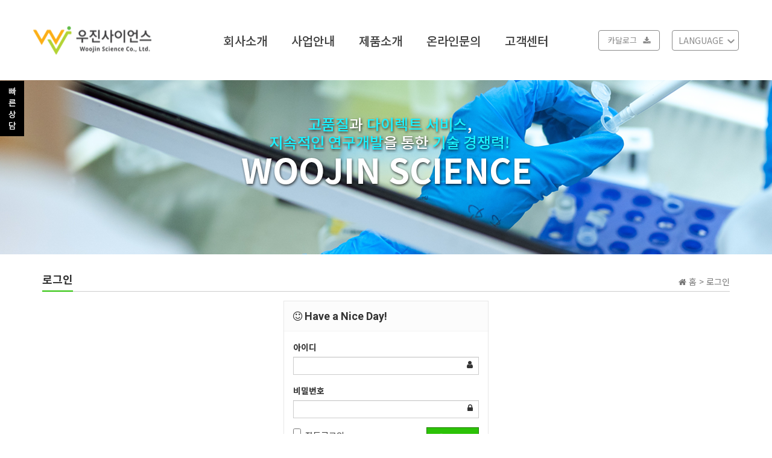

--- FILE ---
content_type: text/html; charset=utf-8
request_url: http://wjsc.co.kr/bbs/login.php?wr_id=4&page=1&url=http%3A%2F%2Fwjsc.co.kr%2Fbbs%2Fboard.php%3Fbo_table%3Db501%26amp%3Bwr_id%3D4%26amp%3Bpage%3D1
body_size: 10163
content:
<!doctype html>
<html lang="ko">
<head>
<meta charset="utf-8">
<meta http-equiv="imagetoolbar" content="no">
<meta http-equiv="X-UA-Compatible" content="IE=Edge">
<link rel="shortcut icon" href="wjsc.co.kr/favicon.ico" />
<link rel="apple-touch-startup-image" href="wjsc.co.kr/touch_startup.png" />
<link rel="apple-touch-icon" href="wjsc.co.kr/touch_icon.png" />
<meta name="naver-site-verification" content="4a0486fea997c25d58e8b627dbbbc83d7eeb9451" />
<meta name="title" content="로그인 > 우진사이언스" />
<meta name="publisher" content="우진사이언스" />
<meta name="author" content="우진사이언스" />
<meta name="robots" content="index,follow" />
<meta name="keywords" content="시약장, 유해가스정화장치, 흄후드, 스크러버, 폐수회수대, EBC랩보드, 우진사이언스" />
<meta name="description" content="옥천에 위치한 시약장, 유해가스정장치, 흄후드, 스크러버, 폐수회수대, EBC랩보드 생산업체 우진사이언스" />
<meta name="twitter:card" content="summary_large_image" />
<meta property="og:title" content="로그인 > 우진사이언스" />
<meta property="og:site_name" content="우진사이언스" />
<meta property="og:author" content="우진사이언스" />
<meta property="og:type" content="" />
<meta property="og:image" content="http://wjsc.co.kr/data/apms/background/kakaomain.png" />
<meta property="og:description" content="옥천에 위치한 시약장, 유해가스정장치, 흄후드, 스크러버, 폐수회수대, EBC랩보드 생산업체 우진사이언스" />
<meta property="og:url" content="http://wjsc.co.kr/bbs/login.php?wr_id=4&page=1&url=http%3A%2F%2Fwjsc.co.kr%2Fbbs%2Fboard.php%3Fbo_table%3Db501%26amp%3Bwr_id%3D4%26amp%3Bpage%3D1" />
<link rel="image_src" href="http://wjsc.co.kr/data/apms/background/kakaomain.png" />
<link rel="canonical" href="http://wjsc.co.kr/bbs/login.php?wr_id=4&page=1&url=http%3A%2F%2Fwjsc.co.kr%2Fbbs%2Fboard.php%3Fbo_table%3Db501%26amp%3Bwr_id%3D4%26amp%3Bpage%3D1" />
<title>로그인 > 우진사이언스</title>
<link rel="stylesheet" href="http://wjsc.co.kr/css/default.css?ver=180820">
<link rel="stylesheet" href="http://wjsc.co.kr/css/apms.css?ver=180820">

<link rel="stylesheet" href="http://wjsc.co.kr/thema/wjsc/assets/bs3/css/bootstrap.min.css" type="text/css" class="thema-mode">
<link rel="stylesheet" href="http://wjsc.co.kr/thema/wjsc/colorset/Basic/colorset.css" type="text/css" class="thema-colorset">
<link rel="stylesheet" href="http://wjsc.co.kr/skin/member/basic/style.css" >
<link rel="stylesheet" href="http://wjsc.co.kr/thema/wjsc/widget/basic-sidebar/widget.css?ver=180820">
<link rel="stylesheet" href="http://wjsc.co.kr/css/level/basic.css?ver=180820">
<!--[if lte IE 8]>
<script src="http://wjsc.co.kr/js/html5.js"></script>
<![endif]-->
<script>
// 자바스크립트에서 사용하는 전역변수 선언
var g5_url       = "http://wjsc.co.kr";
var g5_bbs_url   = "http://wjsc.co.kr/bbs";
var g5_is_member = "";
var g5_is_admin  = "";
var g5_is_mobile = "";
var g5_bo_table  = "";
var g5_sca       = "";
var g5_pim       = "";
var g5_editor    = "";
var g5_responsive    = "1";
var g5_cookie_domain = "";
var g5_purl = "http://wjsc.co.kr/bbs/login.php?wr_id=4&page=1&url=http%3A%2F%2Fwjsc.co.kr%2Fbbs%2Fboard.php%3Fbo_table%3Db501%26amp%3Bwr_id%3D4%26amp%3Bpage%3D1";
</script>
<script src="http://wjsc.co.kr/js/jquery-1.11.3.min.js"></script>
<script src="http://wjsc.co.kr/js/jquery-migrate-1.2.1.min.js"></script>
<script src="http://wjsc.co.kr/lang/korean/lang.js?ver=180820"></script>
<script src="http://wjsc.co.kr/js/common.js?ver=180820"></script>
<script src="http://wjsc.co.kr/js/wrest.js?ver=180820"></script>
<script src="http://wjsc.co.kr/js/placeholders.min.js"></script>
<script src="http://wjsc.co.kr/js/apms.js?ver=180820"></script>
<link rel="stylesheet" href="http://wjsc.co.kr/js/font-awesome/css/font-awesome.min.css">
<script src="http://wjsc.co.kr/plugin/apms/js/jquery.mobile.swipe.min.js?ver=180820"></script>
</head>
<body class="responsive is-pc">
	<h1 style="display:inline-block !important;position:absolute;top:0;left:0;margin:0 !important;padding:0 !important;font-size:0;line-height:0;border:0 !important;overflow:hidden !important">
	로그인 > 우진사이언스	</h1>
<style>
		.at-container {max-width:1200px;}
	.no-responsive .wrapper, .no-responsive .at-container-wide { min-width:1200px; }
	.no-responsive .boxed.wrapper, .no-responsive .at-container { width:1200px; }
	.at-menu .nav-height { height:44px; line-height:44px !important; }
	.pc-menu, .pc-menu .nav-full-back, .pc-menu .nav-full-height { height:44px; }
	.pc-menu .nav-top.nav-float .menu-a { padding:0px 25px; }
	.pc-menu .nav-top.nav-float .sub-1div::before { left: 25px; }
	.pc-menu .subm-w { width:170px; }
	@media all and (min-width:1200px) {
		.responsive .boxed.wrapper { max-width:1200px; }
	}
</style>

<!-- <meta http-equiv="Pragma" content="no-cache"> -->
<!-- 페이지 로드시마다 페이지를 캐싱하지 않는다.(HTTP 1.0) -->

<!-- <meta http-equiv="Cache-Control" content="no-cache"> -->
<!-- 페이지 로드시마다 페이지를 캐싱하지 않는다.(HTTP 1.1) -->

<meta name="viewport" content="width=device-width, initial-scale=1, maximum-scale=1, user-scalable=no">


<!-- 애니메이션 -->
<link rel="stylesheet" href="http://wjsc.co.kr/thema/wjsc/img/animate.css">
<script src="http://wjsc.co.kr/thema/wjsc/img/wow.min.js"></script>
<script type="text/javascript">
		window.onload = function () {
			  new WOW().init();
	 }			
</script>
<!-- 애니메이션 -->



<link rel="stylesheet" href="http://wjsc.co.kr/thema/wjsc/style.css">

<!-- woojin_header -->
<div class="woojin_header">
	<div class="container">
		<div class="row">
		<div class="header_box clear">

			<!-- woojin_logo -->
			<div class="woojin_logo">
				<a href="http://wjsc.co.kr"><img src="http://wjsc.co.kr/thema/wjsc/img/logo.png"></a>
			</div>
			<div class="m_woojin_logo">
				<a href="http://wjsc.co.kr"><img src="http://wjsc.co.kr/thema/wjsc/img/logo.png"></a>
			</div>
			<!-- //woojin_logo -->
			


			<!-- mobile1 -->
			<div class="mobile1">
			<!-- mobile_btn -->
			<div class="mobile_btn"><span></span></div>
			<!-- mobile_btn -->


			<!-- mobile_menu -->
			<div class="m_menu_box">

				<div class="m_menu_1">
					<a href="#">회사소개</a>

					<div class="m_inner">
						<div class="">
							<a href="http://wjsc.co.kr/bbs/page.php?hid=p101">인사말</a>
						</div>
						<div class="">
							<a href="http://wjsc.co.kr/bbs/page.php?hid=p102">조직도</a>
						</div>
						<div class="">
							<a href="http://wjsc.co.kr/bbs/board.php?bo_table=b103">인증서</a>
						</div>
						<div class="">
							<a href="http://wjsc.co.kr/bbs/page.php?hid=p104">오시는길</a>
						</div>
					</div>
				</div>

				<div class="m_menu_1">
					<a href="#">사업안내</a>

					<div class="m_inner">
						<div class="">
							<a href="http://wjsc.co.kr/bbs/page.php?hid=p201">사업개요</a>
						</div>
						<div class="">
							<a href="http://wjsc.co.kr/bbs/board.php?bo_table=b202">납품현황</a>
						</div>
					</div>
				</div>

				<div class="m_menu_1">
					<a href="#">제품소개</a>

					<div class="m_inner">
						<div class="">
							<a href="http://wjsc.co.kr/bbs/board.php?bo_table=b301&sca=시약장">시약장</a>
						</div>
<!-- 						<div class=""> -->
<!-- 							<a href="http://wjsc.co.kr/bbs/page.php?hid=p307">시약보관대</a> -->
<!-- 						</div> -->
						<div class="">
							<a href="http://wjsc.co.kr/bbs/board.php?bo_table=b301&sca=유해가스정화장치">유해가스정화장치</a>
						</div>
						<div class="">
							<a href="http://wjsc.co.kr/bbs/board.php?bo_table=b301&sca=흄후드">흄후드</a>
						</div>
						<div class="">
							<a href="http://wjsc.co.kr/bbs/board.php?bo_table=b301&sca=스크러버">스크러버</a>
						</div>
						<div class="">
							<a href="http://wjsc.co.kr/bbs/board.php?bo_table=b301&sca=인화성폐기물통 · 폐수회수대">인화성폐기물통 · 폐수회수대</a>
						</div>
						<div class="">
							<a href="http://wjsc.co.kr/bbs/board.php?bo_table=b301&sca=EBC랩보드">EBC랩보드</a>
						</div>
						<div class="">
							<a href="http://wjsc.co.kr/bbs/board.php?bo_table=b301&sca=실험대">실험대</a>
						</div>
						<div class="">
							<a href="http://wjsc.co.kr/bbs/board.php?bo_table=b301&sca=기타">기타</a>
						</div>
					</div>
				</div>

				<div class="m_menu_1">
					<a href="#">온라인문의</a>

					<div class="m_inner">
						<div class="">
							<a href="http://wjsc.co.kr/bbs/board.php?bo_table=b401">온라인문의</a>
						</div>
					</div>
				</div>

				<div class="m_menu_1">
					<a href="#">고객센터</a>

					<div class="m_inner">
						<div class="">
							<a href="http://wjsc.co.kr/bbs/board.php?bo_table=b501">공지사항</a>
						</div>
						<div class="">
							<a href="http://wjsc.co.kr/bbs/board.php?bo_table=b502">질문과답변</a>
						</div>
						<div class="">
							<a href="http://wjsc.co.kr/bbs/board.php?bo_table=b503">FAQ</a>
						</div>
					</div>
				</div>
				

				
				<!-- m_woojin_down -->
				<div class="m_woojin_down">
					<a href="http://wjsc.co.kr/thema/wjsc/img/ct.pdf" target="_blank">카달로그<i class="fa fa-download" aria-hidden="true"></i></a>
				</div>
				<!-- //m_woojin_down -->

				<!-- m_woojin_lang -->
				<div class="m_woojin_lang clear">
					<select onchange="window.open(value,'_self');" class="m_woojin_lang_select">
						<option value="">LANGUAGE</option>
						<option value="http://wjsc.co.kr">KOR</option>
						<option value="http://wjsc.co.kr/e_index.php">ENG</option>
					</select>
					<!--<div class="m_lang1 m_lang1-1"><a href="#">KOR</a></div>
					<div class="m_lang1"><a href="#">ENG</a></div>-->
				</div>
				<!-- //m_woojin_lang -->



			</div>	
			<!-- mobile_menu -->
			
			</div>
			<!-- //mobile1 -->


			<!-- woojin_menu -->
			<div class="woojin_menu">

				<!-- mobile_btn -->
				<div class="mobile_btn"><span><span></div>
				<!-- mobile_btn -->

				<div class="menu_box">

					<div class="menu_1">
						<a href="http://wjsc.co.kr/bbs/page.php?hid=p101" class="">회사소개</a>

						<div class="inner">
							<div class="">
								<a href="http://wjsc.co.kr/bbs/page.php?hid=p101">인사말</a>
							</div>
							<div class="">
								<a href="http://wjsc.co.kr/bbs/page.php?hid=p102">조직도</a>
							</div>
							<div class="">
								<a href="http://wjsc.co.kr/bbs/board.php?bo_table=b103">인증서</a>
							</div>
							<div class="">
								<a href="http://wjsc.co.kr/bbs/page.php?hid=p104">오시는길</a>
							</div>
						</div>
					</div>

					<div class="menu_1">
						<a href="http://wjsc.co.kr/bbs/page.php?hid=p201" class="">사업안내</a>

						<div class="inner">
							<div class="">
								<a href="http://wjsc.co.kr/bbs/page.php?hid=p201">사업개요</a>
							</div>
							<div class="">
								<a href="http://wjsc.co.kr/bbs/board.php?bo_table=b202">납품현황</a>
							</div>
						</div>
					</div>

					<div class="menu_1">
						<a href="http://wjsc.co.kr/bbs/board.php?bo_table=b301" class="">제품소개</a>

						<div class="inner">
							<div class="">
								<a href="http://wjsc.co.kr/bbs/board.php?bo_table=b301&sca=시약장">시약장</a>
							</div>
<!-- 							<div class=""> -->
<!-- 								<a href="http://wjsc.co.kr/bbs/page.php?hid=p307">시약보관대</a> -->
<!-- 							</div> -->
							<div class="">
								<a href="http://wjsc.co.kr/bbs/board.php?bo_table=b301&sca=유해가스정화장치">유해가스정화장치</a>
							</div>
							<div class="">
								<a href="http://wjsc.co.kr/bbs/board.php?bo_table=b301&sca=흄후드">흄후드</a>
							</div>
							<div class="">
								<a href="http://wjsc.co.kr/bbs/board.php?bo_table=b301&sca=스크러버">스크러버</a>
							</div>
							<div class="">
								<!-- 예전페이지 - p305 -->
								<a href="http://wjsc.co.kr/bbs/board.php?bo_table=b301&sca=인화성폐기물통 · 폐수회수대">인화성폐기물통 · 폐수회수대</a>
							</div>
							<div class="">
								<a href="http://wjsc.co.kr/bbs/board.php?bo_table=b301&sca=EBC랩보드">EBC랩보드</a>
							</div>
							<div class="">
								<a href="http://wjsc.co.kr/bbs/board.php?bo_table=b301&sca=실험대">실험대</a>
							</div>
							<div class="">
								<a href="http://wjsc.co.kr/bbs/board.php?bo_table=b301&sca=기타">기타</a>
							</div>
						</div>
					</div>

					<div class="menu_1">
						<a href="http://wjsc.co.kr/bbs/board.php?bo_table=b401" class="">온라인문의</a>

						<div class="inner">
							<div class="">
								<a href="http://wjsc.co.kr/bbs/board.php?bo_table=b401">온라인문의</a>
							</div>
						</div>
					</div>

					<div class="menu_1">
						<a href="http://wjsc.co.kr/bbs/board.php?bo_table=b501" class="">고객센터</a>

						<div class="inner">
							<div class="">
								<a href="http://wjsc.co.kr/bbs/board.php?bo_table=b501">공지사항</a>
							</div>
							<div class="">
								<a href="http://wjsc.co.kr/bbs/board.php?bo_table=b502">질문과답변</a>
							</div>
							<div class="">
								<a href="http://wjsc.co.kr/bbs/board.php?bo_table=b503">FAQ</a>
							</div>
						</div>
					</div>

				</div>	
			</div>
			<!-- //woojin_menu -->

			<div class="woojin_right clear">
			<!-- woojin_down -->
			<div class="woojin_down">
				<a href="http://wjsc.co.kr/thema/wjsc/img/ct.pdf" target="_blank">카달로그<i class="fa fa-download" aria-hidden="true"></i></a>
			</div>
			<!-- //woojin_down -->

			<!-- woojin_lang -->
			<div class="woojin_lang">
				<select onchange="window.open(value,'_self');" class="woojin_lang_select">
					<option value="">LANGUAGE</option>
					<option value="http://wjsc.co.kr">KOR</option>
					<option value="http://wjsc.co.kr/e_index.php">ENG</option>
				</select>
			</div>
			<!-- //woojin_lang -->
			</div>

		</div>
		</div>
	</div>
</div>
<!-- //woojin_header -->



	
	<!--
	<div class="ikst_pc_sub_img">
		<div class="visible-lg visible-md"><style>

	#ugrmvtpnzhlfsoexykjqwi .item { background-size:cover; background-position:center center; background-repeat:no-repeat; }
	#ugrmvtpnzhlfsoexykjqwi .img-wrap { padding-bottom:400px; }
	#ugrmvtpnzhlfsoexykjqwi .tab-indicators { position:absolute; left:0; bottom:0; width:100%; }
	#ugrmvtpnzhlfsoexykjqwi .nav a { background: rgba(255,255,255, 0.9); color:#000; border-radius: 0px; margin:0px; }
	#ugrmvtpnzhlfsoexykjqwi .nav a:hover, #ugrmvtpnzhlfsoexykjqwi .nav a:focus,
	#ugrmvtpnzhlfsoexykjqwi .nav .active a { background: rgba(0,0,0, 0.6); color:#fff; }
					@media (max-width:1199px) { 
			.responsive #ugrmvtpnzhlfsoexykjqwi .img-wrap { padding-bottom:400px !important; } 
		}
						@media (max-width:991px) { 
			.responsive #ugrmvtpnzhlfsoexykjqwi .img-wrap { padding-bottom:300px !important; } 
		}
						@media (max-width:767px) { 
			.responsive #ugrmvtpnzhlfsoexykjqwi .img-wrap { padding-bottom:200px !important; } 
		}
						@media (max-width:480px) { 
			.responsive #ugrmvtpnzhlfsoexykjqwi .img-wrap { padding-bottom:200px !important; } 
		}
			</style>
<div id="ugrmvtpnzhlfsoexykjqwi" class="swipe-carousel carousel div-carousel slide" data-ride="carousel" data-interval="false">
	<div class="carousel-inner bg-black">
					<div class="item active" style="background-image: url('http://wjsc.co.kr/data/apms/background/sub.png');">
				<a href="javascript:;">
					<div class="img-wrap">
						<div class="img-item">
																			</div>
				</a>
			</div>
			</div>

	
	<!-- Indicators -->
	</div>
</div>
	</div>
	-->

	














<!-- Modal -->
<div class="modal fade" id="myModal2" tabindex="-1" role="dialog" aria-labelledby="myModal1Label" aria-hidden="true">
  <div class="modal-dialog">
    <div class="modal-content">
      <div class="modal-header">
        <button type="button" class="close" data-dismiss="modal" aria-label="Close"><span aria-hidden="true">&times;</span></button>
        <h4 class="modal-title" id="myModal1Label">개인정보 수집 및 이용동의</h4>
      </div>
      <div class="modal-body text-left">

<br>개인정보 수집 및 이용동의
<br>
<br>귀사가 취득한 개인정보는 『개인정보보호법』 및 『정보통신망이용촉진 및 정보보호에 관한 법률』 에 따라 개인정보의 수집/이용 및 타인에게 제공할 경우에는 본인의 사전 동의를 얻어야 하는 정보입니다. 이에 본인은 귀사가 본인의 개인정보를 아래와 같이 수집/이용하는 것에 대해 동의합니다.
<br>
<br>1. 개인 정보의 수집 이용 목적
<br>- 방문자 정보
<br>
<br>2. 수집하는 개인 정보의 항목 및 수집 밥법
<br>- 수집하는 개인정보의 항목: 이름, 연락처, 상담내용
<br>	
      </div>
      <div class="modal-footer">
        <button type="button" class="btn btn-default" data-dismiss="modal">닫기</button>
      </div>
    </div>
  </div>
</div>


<!-- 열기/닫기 -->
<div class="wojin_nav1">
	<div class="nav_contents1">
		 <style type="text/css">

.ikst_bt_from_frame {padding: 0 0 10px 0; /*background-color: #a57b51;*/ transition: all .3s; color:#fff;}




.ikst_bt_from_frame .pdb { margin-bottom:16px; padding:0; }
.ikst_bt_from_frame .pdb label { width:100%;}
.ikst_bt_from_frame .pdb_t {padding:0; font-size:15px; font-family: 'Nanum Gothic', sans-serif; margin-bottom: 4px; text-shadow: 2px 2px 3px rgba(0,0,0,1); }
.ikst_bt_from_frame .pdb input[type=text] { height: 30px; background: #959595;  }

.ikst_bt_from_frame .pdb input::-webkit-input-placeholder { color:#fff; }
.ikst_bt_from_frame .pdb input:-ms-input-placeholder { color:#fff; }
.ikst_bt_from_frame .pdb input::placeholder { color:#fff; }

.ikst_bt_from_frame .set.on input[type=text] { background:#fff;  }
.ikst_bt_from_frame .pdb .sp-label { font-size: 15px; font-family: 'Nanum Gothic', sans-serif; margin-right: 8px; text-shadow: 2px 2px 3px rgba(0,0,0,1); }
#ibtn_submit { height: 30px; display: block; background: #959595; color: #fff; font-size: 15px; font-family: 'Nanum Gothic', sans-serif; width:100%; }
@media screen and (max-width: 991px) { 
	#ibtn_submit { width:40%; margin:0 auto; }

}
@media screen and (max-width: 768px) { 
	#ibtn_submit { width:60%; }

}



.ikst_bt_from_frame .pdb2 {padding-bottom:10px; padding-top:22px; margin-right:10px; font-size:16px;}

.ikst_bt_from_frame input[type=text] {
    display: block;
    position: relative;
    width: 95%;
    height: 50px;
    padding-left: 15px;
    /*border-radius: 3px;*/
    font-size: 16px;
    color: #333;
    /*line-height: 50px;*/
    background-color: rgba(255,255,255,.9);
    transition: all .3s;
	border: 1px solid #DDD;
    padding: 0 3px;
}


.ikst_bt_from_frame input[type=radio], input[type=checkbox] {
    margin:0;
    margin-top: 1px \9;
    line-height: normal;
    font-size: 16px;
}

/*.ikst_bt_from_frame label { font-weight:normal; padding:0 20px; font-size: 16px;}*/

.ikst_bt_from_frame input[type=number] {
    display: block;
    position: relative;
    width: 95%;
    height: 50px;
    padding-left: 15px;
    border-radius: 3px;
    font-size: 16px;
    color: #333;
    line-height: 50px;
    background-color: rgba(255,255,255,.9);
    transition: all .3s;
	border: 1px solid #DDD;
    padding: 0 3px;
}

/*.ikst_bt_from_frame #ibtn_submit {width: 95% !important;}*/
/*.ikst_bt_from_frame .fotm_btn {
    width: 95% !important;
    height: 34px;
    border: none!important;
    border-radius: 3px;
    font-size: 16px;
    font-weight: bold;
    background: #5f3811;
    color: #fff;
    cursor: pointer;
}*/
.ikst_bt_from_frame .fotm_btn:hover {background: #ff0000; color: #fff;}

.ikst_bt_from_frame input[type=checkbox] {margin:0px 0 0;}

.ikst_bt_from_frame span {color:#fff;}
.ikst_bt_from_frame span a {color:#fff;}

.ikst_bt_from_frame .wr_9 span {padding:15px 0; font-size:16px;}
.ikst_bt_from_frame .wr_9 span a {padding:10px 0; font-size:14px;}

.ikst_bt_from_frame .bt_title {font-size:30px; color:#efefef; line-height:22px; font-weight:bold;}
.ikst_bt_from_frame span {font-size:20px; font-weight:normal;}


.ikst_bt_from_frame textarea {
    width: 95%;
    height: 114px;
    padding-left: 15px;
    border-radius: 3px;
    font-size: 16px;
    color: #333;
    line-height: 50px;
    background-color: rgba(255,255,255,.9);
    transition: all .3s;
	border: 1px solid #DDD;
    padding: 0 3px;
}

.ikst_bt_from_frame .bt_tel {font-size:26px; font-weight:bold; color:#fff;}
.ikst_bt_from_frame .bt_tel a {color:#fff;}




.ikst_bt_from_frame select {
    display: block;
    position: relative;
    width: 85%;
    height: 50px;
    padding-left: 15px;
    border-radius: 3px;
    font-size: 16px;
    color: #333;
    line-height: 50px;
    background-color: rgba(255,255,255,.9);
    transition: all .3s;
	border: 1px solid #DDD;
    padding: 0 3px;
}


.wojin_nav_title { font-size:20px; }
.wojin_nav_tell { font-size:25px; }
.nav_tell { margin-bottom:10px; color:#EFD422;}
.nav_fax {font-size:20px; margin-bottom:10px; color:#EFD422;}
.nav_mail { font-size:16px; }

.wojin_nav_form input[type=text] { height:auto; padding:3px 8px; border-radius:5px !important; }
.nav_form1 { margin-bottom:15px; }

@media only screen and (max-width:768px) {

}
 </style>



<!-- Modal -->
<div class="modal fade" id="myModal2" tabindex="-1" role="dialog" aria-labelledby="myModal1Label" aria-hidden="true">
  <div class="modal-dialog">
    <div class="modal-content">
      <div class="modal-header">
        <button type="button" class="close" data-dismiss="modal" aria-label="Close"><span aria-hidden="true">&times;</span></button>
        <h4 class="modal-title" id="myModal1Label">개인정보 수집 및 이용동의</h4>
      </div>
      <div class="modal-body text-left">

<br>개인정보 수집 및 이용동의
<br>
<br>귀사가 취득한 개인정보는 『개인정보보호법』 및 『정보통신망이용촉진 및 정보보호에 관한 법률』 에 따라 개인정보의 수집/이용 및 타인에게 제공할 경우에는 본인의 사전 동의를 얻어야 하는 정보입니다. 이에 본인은 귀사가 본인의 개인정보를 아래와 같이 수집/이용하는 것에 대해 동의합니다.
<br>
<br>1. 개인 정보의 수집 이용 목적
<br>- 방문자 정보
<br>
<br>2. 수집하는 개인 정보의 항목 및 수집 밥법
<br>- 수집하는 개인정보의 항목: 이름, 연락처, 상담내용
<br>	
      </div>
      <div class="modal-footer">
        <button type="button" class="btn btn-default" data-dismiss="modal">닫기</button>
      </div>
    </div>
  </div>
</div>


<form name="fwrite" method="post" onSubmit="return submitChk(this)"> 
<input type=hidden name=sca value="">


<div class="ikst_bt_from_frame">

		<!--<div class="row">
			<div class="col-xs-12 text-center">
				<div class="bt_title">
				방문자 출입일지 <div class="h10 visible-xs"></div><span>정확하게 입력해 주셔야<div class="visible-xs-block"></div> 코로나 확산을 방지합니다.</span>
				</div>
			</div>
		</div>-->
		<div class="wojin_nav_title">
			<div class="row">
				<div class="col-md-12">
					빠른 상담
				</div>
			</div>
		</div>

		<div class="h20"></div>

		<div class="wojin_nav_tell">
			<div class="row">
				<div class="col-md-12"><div class="nav_tell">043-732-0801</div></div>
				<div class="col-md-12"><div class="nav_fax">FAX : 043-732-0803</div></div>
				<div class="col-md-12"><div class="nav_mail">woojin_science@naver.com</div></div>
			</div>
		</div>

		<div class="h30"></div>

		<div class="wojin_nav_form">
			<div class="row">
				<div class="col-md-12"><div class="nav_form1"><input type="hidden" name="wr_subject" id="wr_subject" class="form-control input-sm" size="10" maxlength="20" value="온라인문의"></div></div>
				<div class="col-md-12"><div class="nav_form1"><input type="text" name="wr_name" id="wr_name" required class="form-control input-sm" size="10" maxlength="20" placeholder="이름"></div></div>
				<div class="col-md-12"><div class="nav_form1"><input type="text" name="wr_1" id="wr_1" required class="form-control input-sm" size="10" maxlength="20" placeholder="연락처"></div></div>
				<div class="col-md-12"><div class="nav_form1 nav_form1_3"><input type="text" name="wr_content" id="wr_content" required class="form-control input-sm" size="10" maxlength="20" placeholder="상담내용"></div></div>
			</div>
		</div>
		



			<!--<div class="col-xs-12 pdb set">
				<label><div class="pdb_t">회사/담담자명</div><input type="text" maxlength="20" name="wr_subject" class="" placeholder="회사/담담자명" required></label>
			</div>


			<div class="col-xs-12 pdb set">
				<label><div class="pdb_t">연락처</div><input type="text" maxlength="20" name="wr_1" class="" placeholder="연락처" required></label>
			</div>

			<div class="col-xs-12 pdb">
				<div class="pdb">
					<div class="pdb_t">구분</div>
					<label class="control-label sp-label"><input type="radio" name="ca_name" value="홍보영상" required checked> 홍보영상</label>
					<label class="control-label sp-label"><input type="radio" name="ca_name" value="광고마케팅" required> 광고마케팅</label>
					<label class="control-label sp-label"><input type="radio" name="ca_name" value="기획디자인홍보" required> 기획디자인홍보</label>
					<label class="control-label sp-label"><input type="radio" name="ca_name" value="기타" required> 기타</label>
				</div>
			</div>-->





			<!--
			<div class="col-xs-5 pdb">
				<div class="pdb"><input type="text" maxlength="20" name=wr_name class="" placeholder="이름" required></div>
			</div>
			<div class="col-xs-2 pdb">
				<div class="pdb2 text-left">외</div>
			</div>
			<div class="col-xs-5 pdb">
				<div class="pdb">
					<select name='wr_4' class="form-control input-sm">
					  <option value="">몇명</option>
					  <option value="0명" >0명</option>
					  <option value="1명" >1명</option>
					  <option value="2명" >2명</option>
					  <option value="3명" >3명</option>
					  <option value="4명" >4명</option>
					  <option value="5명" >5명</option>
					  <option value="6명" >6명</option>
					  <option value="7명" >7명</option>
					  <option value="8명" >8명</option>
					  <option value="9명" >9명</option>
					</select>
				</div>
			</div>
			-->

			<!--
			<div class="col-xs-12 pdb">
				<div class="pdb"><input type="number" pattern="\d*" maxlength="20" name=wr_1 class=""  placeholder="연락처 (-) 하이픈 없이" required></div>
			</div>

			<div class="col-xs-12 pdb">
				<div class="pdb"><input type="text" maxlength="20" name="wr_2" class="" placeholder="거주지 (예) 서구 둔산동" required></div>
			</div>

			<div class="col-xs-12 pdb">
				<div class="pdb"><input type="text" maxlength="20" name="wr_5" class="" placeholder="체온체크 (예) 36.5"></div>
			</div>

			<div class="col-xs-12 pdb">
				<div class="pdb"><input type="text" maxlength="20" name="wr_6" class="" placeholder="생년월일 (예) 20020603"></div>
			</div>
			-->




			<!--<div class="col-xs-12 pdb text-center">
				<span>방문 시간은 작성하시면 저장됩니다.</span>
			</div>-->



			<div class="col-xs-12 pdb">
				<div class="wr_9">
					<span><label for="wr_91"><input type="checkbox" name="wr_9" id="wr_91" required value="1">  개인정보수집동의 &nbsp;  <a data-toggle="modal" data-target="#myModal2">[전문보기]</a></label></span> 
				</div>
			</div>

			<div class="col-xs-12 pdb">
				<div class=""><input type="submit" id="ibtn_submit" value="보내기" class="fotm_btn text-center"></div>
			</div>



</div>


  
<input type="hidden" name="secret" value="secret">  
  
</form>

  
  
<script language="javascript">
  function submitChk(f)
  {
	  f.action = "http://wjsc.co.kr/mail_form_ok.php";
	  return true;
  }
</script>	</div>
	
	<div class="toggle1">
		<span class="txt1">닫<br>기</span>
		<span class="txt2">빠<br>른<br>상<br>담</span>
	</div>
</div>
<!-- //열기/닫기 -->





	<!--- 서브 페이지 부분 코딩 -->

	
	<div class="ikst_pc_sub_img">
		<div class=""><style>

	#fnulvjwmqgepdirsythkox .item { background-size:cover; background-position:center center; background-repeat:no-repeat; }
	#fnulvjwmqgepdirsythkox .img-wrap { padding-bottom:400px; }
	#fnulvjwmqgepdirsythkox .tab-indicators { position:absolute; left:0; bottom:0; width:100%; }
	#fnulvjwmqgepdirsythkox .nav a { background: rgba(255,255,255, 0.9); color:#000; border-radius: 0px; margin:0px; }
	#fnulvjwmqgepdirsythkox .nav a:hover, #fnulvjwmqgepdirsythkox .nav a:focus,
	#fnulvjwmqgepdirsythkox .nav .active a { background: rgba(0,0,0, 0.6); color:#fff; }
					@media (max-width:1199px) { 
			.responsive #fnulvjwmqgepdirsythkox .img-wrap { padding-bottom:400px !important; } 
		}
						@media (max-width:991px) { 
			.responsive #fnulvjwmqgepdirsythkox .img-wrap { padding-bottom:300px !important; } 
		}
						@media (max-width:767px) { 
			.responsive #fnulvjwmqgepdirsythkox .img-wrap { padding-bottom:200px !important; } 
		}
						@media (max-width:480px) { 
			.responsive #fnulvjwmqgepdirsythkox .img-wrap { padding-bottom:200px !important; } 
		}
			</style>
<div id="fnulvjwmqgepdirsythkox" class="swipe-carousel carousel div-carousel slide" data-ride="carousel" data-interval="false">
	<div class="carousel-inner bg-black">
					<div class="item active" style="background-image: url('http://wjsc.co.kr/data/apms/background/sub.png');">
				<a href="javascript:;">
					<div class="img-wrap">
						<div class="img-item">
																			</div>
				</a>
			</div>
			</div>

	
	<!-- Indicators -->
	</div>
</div>
	</div>

	<div class="ikst_sub_frame">
		<div class="container">	<!--container-->

	














































	<style>
.amina-header { line-height:22px; margin-bottom:15px; }
.amina-header .header-breadcrumb { margin-top:4px; }
@media all and (max-width:460px) {
	.responsive .amina-header .header-breadcrumb { display:none; }
}
</style>



<div class="amina-header">
	<span class="header-breadcrumb pull-right text-muted">
		<i class="fa fa-home"></i> 홈
				 > 로그인			</span>
	<div class="div-title-underbar font-18">
		<span class="div-title-underbar-bold border-color">
			<b>로그인</b>
		</span>
	</div>
</div>



<div style="max-width:340px; margin:0 auto;">
	<div class="form-box">
		<div class="form-header">
			<h2><b><i class="fa fa-smile-o"></i> Have a Nice Day!</b></h2>
		</div>
		<div class="form-body">
			<form class="form" role="form" name="flogin" action="http://wjsc.co.kr/bbs/login_check.php" onsubmit="return flogin_submit(this);" method="post">
			<input type="hidden" name="url" value='http%3A%2F%2Fwjsc.co.kr%2Fbbs%2Fboard.php%3Fbo_table%3Db501%26amp%3Bwr_id%3D4%26amp%3Bpage%3D1'>
				<div class="form-group has-feedback">
					<label for="login_id"><b>아이디</b><strong class="sound_only"> 필수</strong></label>
					<input type="text" name="mb_id" id="login_id" required class="form-control input-sm" size="20" maxLength="20">
					<span class="fa fa-user form-control-feedback"></span>
				</div>
				<div class="form-group has-feedback">
					<label for="login_pw"><b>비밀번호</b><strong class="sound_only"> 필수</strong></label>
					<input type="password" name="mb_password" id="login_pw" required class="form-control input-sm" size="20" maxLength="20">
					<span class="fa fa-lock form-control-feedback"></span>
				</div>
				<div class="row">
					<div class="col-xs-6">
						<label class="checkbox-inline remember-me">
							<input type="checkbox" name="auto_login" id="login_auto_login"> 자동로그인
						</label>
					</div>
					<div class="col-xs-6">
						<button type="submit" class="btn btn-color pull-right"><i class="fa fa-sign-in fa-lg"></i> 로그인</button>
					</div>
				</div>
			</form>
					</div>
		<div class="form-footer">
			<p class="text-center">
				<a href="./register.php"><i class="fa fa-sign-in"></i> 회원가입</a>
				<a href="http://wjsc.co.kr/bbs/password_lost.php" target="_blank" id="login_password_lost"><i class="fa fa-search"></i> 정보찾기</a>
			</p>
		</div>
	</div>


	<!-- 주문하기, 신청하기 -->
	
	<div class="text-center" style="margin:30px 0px;">
		<a href="http://wjsc.co.kr/" class="btn btn-black btn-sm" role="button">메인으로</a>
	</div>
</div>

<script>
$(function(){
    $("#login_auto_login").click(function(){
        if (this.checked) {
            this.checked = confirm("자동로그인을 사용하시면 다음부터 회원아이디와 비밀번호를 입력하실 필요가 없습니다.\n\n공공장소에서는 개인정보가 유출될 수 있으니 사용을 자제하여 주십시오.\n\n자동로그인을 사용하시겠습니까?");
        }
    });
});

function flogin_submit(f) {
    return true;
}
</script>
<!-- } 로그인 끝 -->



	<!--- 서브 페이지 부분 코딩 -->

	
		</div>	<!--container-->
	</div>

	


<div class="footer1">
	<div class="footer1_text">
	<a href="http://wjsc.co.kr/bbs/page.php?hid=privacy">개인정보취급방침</a>&nbsp&nbsp|&nbsp&nbsp
	<a href="http://wjsc.co.kr/bbs/page.php?hid=disclaimer">법적고지</a>&nbsp&nbsp|&nbsp&nbsp
	<a href="http://wjsc.co.kr/bbs/page.php?hid=provision">이용약관</a>&nbsp&nbsp|&nbsp&nbsp
	<a href="http://wjsc.co.kr/bbs/page.php?hid=noemail">이메일무단수집거부</a></div>
</div>

<div class="footer2">
	<div class="container">
		<div class="h40"></div>

		<div class="row">

			<div class="col-md-4 text-center">
				<div class="footer2_img"><a href="http://wjsc.co.kr"><img src="http://wjsc.co.kr/thema/wjsc/img/footer_logo.png"></a></div>
				<div class="h30 hidden-lg hidden-md"></div>
			</div>
				
			<div class="col-md-8">
				<div class="footer2_text">
					상호: 우진사이언스&nbsp&nbsp|&nbsp&nbsp대표: 김영광&nbsp&nbsp|&nbsp&nbsp전화 : 043-732-0801&nbsp&nbsp|&nbsp&nbsp팩스 : 043-732-0803&nbsp&nbsp|&nbsp&nbsp이메일: woojin_science@naver.com<br>
					주소: 충청북도 옥천군 군북면 비야대정로 179, 1층&nbsp&nbsp|&nbsp&nbsp사업자등록번호: 238-24-00580<br>
					Copyright 2020 <a href="http://wjsc.co.kr/bbs/login.php">우진사이언스</a> all rights reserved.
									</div>
			</div>

		</div>

		<div class="h40"></div>
		
	</div>
</div>






<div class="at-go">
	<div id="go-btn" class="go-btn">
		<span class="go-top cursor"><i class="fa fa-chevron-up"></i></span>
		<span class="go-bottom cursor"><i class="fa fa-chevron-down"></i></span>
	</div>
</div>

<!--[if lt IE 9]>
<script type="text/javascript" src="http://wjsc.co.kr/thema/wjsc/assets/js/respond.js"></script>
<![endif]-->

<!-- JavaScript -->
<script>
var sub_show = "";
var sub_hide = "";
var menu_startAt = "0";
var menu_sub = "";
var menu_subAt = "0";
</script>
<script src="http://wjsc.co.kr/thema/wjsc/assets/bs3/js/bootstrap.min.js"></script>
<script src="http://wjsc.co.kr/thema/wjsc/assets/js/sly.min.js"></script>
<script src="http://wjsc.co.kr/thema/wjsc/assets/js/custom.js"></script>

<script>
var sidebar_url = "http://wjsc.co.kr/thema/wjsc/widget/basic-sidebar";
var sidebar_time = "30";
</script>
<script src="http://wjsc.co.kr/thema/wjsc/widget/basic-sidebar/sidebar.js"></script>

<!-- sidebar Box -->
<aside id="sidebar-box" class="ko">

	<!-- Head Line -->
	<div class="sidebar-head bg-navy"></div>

	<!-- sidebar Wing -->
	<div class="sidebar-wing">
		<!-- sidebar Wing Close -->
		<div class="sidebar-wing-close sidebar-close en" title="닫기">
			<i class="fa fa-times"></i>
		</div>
	</div>

	<!-- sidebar Content -->
	<div id="sidebar-content" class="sidebar-content">

		<div class="h30"></div>

		<!-- Common -->
		<div class="sidebar-common">

			<!-- Login -->
			<div class="btn-group btn-group-justified" role="group">
									<a href="#" onclick="sidebar_open('sidebar-user'); return false;" class="btn btn-navy btn-sm">로그인</a>
					<a href="http://wjsc.co.kr/bbs/register.php" class="btn btn-navy btn-sm">회원가입</a>
					<a href="http://wjsc.co.kr/bbs/password_lost.php" class="win_password_lost btn btn-navy btn-sm">정보찾기</a>
							</div>

			<div class="h15"></div>

		</div>

		<!-- Menu -->
		<div id="sidebar-menu" class="sidebar-item">
			
<!-- Categroy -->
<div class="div-title-underline-thin en">
	<b>MENU</b>
</div>

<div class="sidebar-icon-tbl">
	<div class="sidebar-icon-cell">
		<a href="http://wjsc.co.kr">
			<i class="fa fa-home circle light-circle normal"></i>
			<span>홈으로</span>
		</a>
	</div>
	<div class="sidebar-icon-cell">
		<a href="http://wjsc.co.kr/bbs/board.php?bo_table=event">
			<i class="fa fa-gift circle light-circle normal"></i>
			<span>이벤트</span>
		</a>
	</div>
	<div class="sidebar-icon-cell">
		<a href="http://wjsc.co.kr/bbs/board.php?bo_table=chulsuk">
			<i class="fa fa-calendar-check-o circle light-circle normal"></i>
			<span>출석부</span>
		</a>
	</div>
	<div class="sidebar-icon-cell">
		<a href="http://wjsc.co.kr/bbs/qalist.php">
			<i class="fa fa-commenting circle light-circle normal"></i>
			<span>1:1 문의</span>
		</a>
	</div>
</div>

<div class="sidebar-menu panel-group" id="sidebar_menu" role="tablist" aria-multiselectable="true">
	</div>

<div class="h20"></div>

<!-- Stats -->
<div class="div-title-underline-thin en">
	<b>STATS</b>
</div>

<ul style="padding:0px 15px; margin:0; list-style:none;">
	<li><a href="http://wjsc.co.kr/bbs/current_connect.php">
		<span class="pull-right">3 명</span>현재 접속자</a>
	</li>
	<li><span class="pull-right">161 명</span>오늘 방문자</li>
	<li><span class="pull-right">168 명</span>어제 방문자</li>
	<li><span class="pull-right">1,071 명</span>최대 방문자</li>
	<li><span class="pull-right">161,452 명</span>전체 방문자</li>
	<li><span class="pull-right">0 개</span>전체 게시물</li>
	<li><span class="pull-right">0 개</span>전체 댓글수</li>
	<li><span class="pull-right sidebar-tip" data-original-title="<nobr>오늘 0 명 / 어제 0 명</nobr>" data-toggle="tooltip" data-placement="top" data-html="true">4 명</span>전체 회원수
	</li>
</ul>
		</div>

		<!-- Search -->
		<div id="sidebar-search" class="sidebar-item">
			
<!-- Search -->
<div class="div-title-underline-thin en">
	<b>SEARCH</b>
</div>
<div class="sidebar-search">
	<form id="ctrlSearch" name="ctrlSearch" method="get" onsubmit="return sidebar_search(this);" role="form" class="form">
		<div class="row">
			<div class="col-xs-6">
				<select name="url" class="form-control input-sm">
					<option value="http://wjsc.co.kr/bbs/search.php">게시물</option>
											<option value="http://wjsc.co.kr/shop/search.php">상품</option>
						<option value="http://wjsc.co.kr/shop/itemuselist.php">후기</option>
						<option value="http://wjsc.co.kr/shop/itemqalist.php">문의</option>
										<option value="http://wjsc.co.kr/bbs/tag.php">태그</option>
				</select>
			</div>
			<div class="col-xs-6">
				<select name="sop" class="form-control input-sm">
					<option value="or">또는</option>
					<option value="and">그리고</option>
				</select>	
			</div>
		</div>
		<div class="input-group input-group-sm" style="margin-top:8px;">
			<input type="text" name="stx" class="form-control input-sm" value="" placeholder="검색어는 두글자 이상">
			<span class="input-group-btn">
				<button type="submit" class="btn btn-navy btn-sm"><i class="fa fa-search"></i></button>
			</span>
		</div>
	</form>				
</div>
		</div>

		<!-- User -->
		<div id="sidebar-user" class="sidebar-item">
			<div class="sidebar-login">
	
		<form id="sidebar_login_form" name="sidebar_login_form" method="post" action="http://wjsc.co.kr/bbs/login_check.php" autocomplete="off" role="form" class="form" onsubmit="return sidebar_login(this);">
		<input type="hidden" name="url" value="http%3A%2F%2Fwjsc.co.kr%2Fbbs%2Fboard.php%3Fbo_table%3Db501%26amp%3Bwr_id%3D4%26amp%3Bpage%3D1">
			<div class="form-group">	
				<div class="input-group">
					<span class="input-group-addon"><i class="fa fa-user gray"></i></span>
					<input type="text" name="mb_id" id="sidebar_mb_id" class="form-control input-sm" placeholder="아이디" tabindex="91">
				</div>
			</div>
			<div class="form-group">	
				<div class="input-group">
					<span class="input-group-addon"><i class="fa fa-lock gray"></i></span>
					<input type="password" name="mb_password" id="sidebar_mb_password" class="form-control input-sm" placeholder="비밀번호" tabindex="92">
				</div>
			</div>
			<div class="form-group">
				<button type="submit" class="btn btn-navy btn-block" tabindex="93">Login</button>    
			</div>	

			<label class="text-muted" style="letter-spacing:-1px;">
				<input type="checkbox" name="auto_login" value="1" id="sidebar_remember_me" class="remember-me" tabindex="94">
				자동로그인 및 로그인 상태 유지
			</label>
		</form>

		
		<div class="h10"></div>

		
		<!-- Member -->
		<div class="div-title-underline-thin en">
			<b>MEMBER</b>
		</div>
		<ul class="sidebar-list list-links">
			<li><a href="http://wjsc.co.kr/bbs/register.php">회원가입</a></li>
			<li><a href="http://wjsc.co.kr/bbs/password_lost.php" class="win_password_lost">아이디/비밀번호 찾기</a></li>
		</ul>
		
	</div>

<div class="h20"></div>

<!-- Service -->
<div class="div-title-underline-thin en">
	<b>SERVICE</b>
</div>

<ul class="sidebar-list list-links">
			<li><a href="http://wjsc.co.kr/shop/cart.php">장바구니</a></li>
		<li><a href="http://wjsc.co.kr/shop/personalpay.php">개인결제</a></li>
		<li><a href="http://wjsc.co.kr/shop/orderinquiry.php">주문 및 배송조회</a></li>
		<li><a href="http://wjsc.co.kr/bbs/faq.php">자주하시는 질문(FAQ)</a></li>
	<li><a href="http://wjsc.co.kr/bbs/qalist.php">1:1 문의</a></li>
	<li><a href="http://wjsc.co.kr/bbs/new.php">새글모음</a></li>
	<li><a href="http://wjsc.co.kr/bbs/current_connect.php">현재접속자</a></li>
</ul>
		</div>

		<!-- Response -->
		<div id="sidebar-response" class="sidebar-item">
			<div id="sidebar-response-list"></div>
		</div>

				<!-- Cart -->
		<div id="sidebar-cart" class="sidebar-item">
			<div id="sidebar-cart-list"></div>
		</div>
		
		<div class="h30"></div>
	</div>

</aside>

<div id="sidebar-box-mask" class="sidebar-close"></div>











<script>
		//sub_menu
        $(document).ready(function(){
            $('.inner').hide();
            //hover(function(){}
            $('.menu_1').hover(function(){
                $('.inner',this).stop().slideDown(); // 마우스가 올려져 있는 li의 자식 .inner만 보여줘라.
            }, function(){ //마우스가 아웃되었을 때
                $('.inner',this).stop().slideUp();
            });
        }); 
</script>  

<script>
		//mobile_btn
        $(document).ready(function(){
			$('.m_menu_box').addClass('on'); 
            $('.mobile_btn').click(function(){
                $('.m_menu_box').toggleClass('on'); 
				$('.mobile_btn > span').toggleClass('on');
            });
        }); 
</script>  

<script>
		//mobile_sub_menu
        $(document).ready(function(){
            $('.m_inner').hide();
            //hover(function(){}
            $('.m_menu_1').hover(function(){
                $('.m_inner',this).stop().slideDown(); // 마우스가 올려져 있는 li의 자식 .inner만 보여줘라.
            }, function(){ //마우스가 아웃되었을 때
                $('.m_inner',this).stop().slideUp();
            });
        }); 
</script>  


<script>
		//열기,닫기 네비
        $(document).ready(function(){            
            $('.toggle1').click(function(){
                $('.wojin_nav1').toggleClass('active');
				$('.nav_contents1').toggleClass('on');
                $(this).toggleClass('on');
            });
        });
</script>

<!-- 아미나빌더 1.8.38 / 그누보드 5.3.3.3(패치 G5.4.2.6) / 영카트 5.3.3.3.1(패치 YC5.4.2.6) -->
<!-- ie6,7에서 사이드뷰가 게시판 목록에서 아래 사이드뷰에 가려지는 현상 수정 -->
<!--[if lte IE 7]>
<script>
$(function() {
    var $sv_use = $(".sv_use");
    var count = $sv_use.length;

    $sv_use.each(function() {
        $(this).css("z-index", count);
        $(this).css("position", "relative");
        count = count - 1;
    });
});
</script>
<![endif]-->

</body>
</html>


--- FILE ---
content_type: text/css
request_url: http://wjsc.co.kr/thema/wjsc/style.css
body_size: 5964
content:
@charset "UTF-8";
@import url('https://fonts.googleapis.com/css2?family=Noto+Sans+KR:wght@400;500;700&display=swap');

* { margin:0; padding:0; }
body, html { font-family: 'Noto Sans KR', sans-serif; box-sizing:border-box; }

.clear:after { 
    content:""; 
    display:block; 
    clear:both;
}




/* �ش� */
.woojin_header { position:absolute; width:100%; height:133px; background:#fff; z-index:1000; }
.header_box { padding:0; margin:0 auto; height:133px; position: relative; }



/* �ΰ� */
.woojin_logo { /*margin-top:47px;*/ padding:0; /*float:left;*/position: absolute; left: 0; top: 50%; transform: translateY(-50%); }
.woojin_logo > a { display:block; }
/* //�ΰ� */


/* �޴� */
.woojin_menu { /*position:relative;*/ height:133px; /*margin:0 auto;*/ position: absolute;left: 50%;top: 50%;transform: translate(-50%, -50%); width: 56%; }
.menu_box { display:table;  table-layout: fixed; margin:0 auto;  }
.menu_box .on {color:#2cc207;}
.menu_1 { display:table-cell; vertical-align: middle; position:relative; }
.menu_1 > a { display:block; height:133px; line-height:133px; font-size:20px; font-weight:500; color:#404040; text-align:center; padding:0 20px; }

/* ����޴� */
.inner { position:absolute; left:50%; top:133px;  transform:translateX(-50%); }
.inner a { display:block; width:200px; text-align:center; background:#f8f8f8; padding:10px 0; font-size:16px; font-weight:400; color:000; transition:.3s; }
.inner a:hover { background:#4d4d4e; color:#fff; font-weight:500; }
/* //����޴� */

/* //�޴� */


/* pc�϶� ����Ϸΰ� ����� �޴� �Ⱥ��̰�*/
.m_woojin_logo { display:none; }
.mobile1 { display:none; }
/* //pc�϶� ����Ϸΰ� ����� �޴� �Ⱥ��̰�*/




/* ī�޷α� , languge*/
.woojin_right { /*float:right;*/ position:absolute; right:0; top:50%; transform: translateY(-50%);  }


/* ī�޷α� */
.woojin_down { float:left; }
.woojin_down > a { display:block; padding:5px 15px; border:1px solid #898989; border-radius:4px; /*margin-top:55px;*/ font-size:13px; font-weight:400; color:#898989; text-align:center; transition:.3s; }
.woojin_down > a:hover { color:#fff; background:#898989; }
.woojin_down > a > i { margin-left:10px; }
/* //ī�޷α� */

/* languge */
.woojin_lang { float:left; position:relative; margin-left:20px; }

select::-ms-expand { 
display: none; /*���� 10,11�̻�. ȭ��ǥ ���߱�*/ 
}

.woojin_lang_select { height:34px; border:1px solid #898989; color:#898989; border-radius:4px; padding-right:24px; padding-left:10px; position:relative; 

-webkit-appearance:none;/*select ���� ��Ÿ�� ���� (ȭ��ǥ ����)*/ 
-moz-appearance:none; 
-o-appearance:none; 
appearance:none; 

background:url(img/w_lang_d.png) no-repeat; background-size:12px; background-position:94% 55%;

}
/*.woojin_lang > a { display:block; padding:5px 10px; font-size:13px; font-weight:400; color:#898989; text-align:center; transition:.3s; }
.woojin_lang > a:hover { background:#898989; color:#fff; }
.woojin_lang > a > i { margin-left:5px; }
.lang_inner { position:absolute; left:0; top:32px; width:100%; }
.lang_inner > a { display:block; padding:5px 10px; font-size:13px; font-weight:400; color:#898989; transition:.3s;  }
.lang_inner > a:hover { background:#898989; color:#fff; }*/
/* //languge */

/* //ī�޷α� , languge*/







/* �ش� ������ */
@media (max-width: 1200px) {
	.woojin_menu { margin:0 20px; }
	.menu_1 > a { font-size:16px; }
	.woojin_lang { margin-left:10px; }	
}

@media (max-width: 991px) {
	/*������϶� pc�� �ִ°� �Ⱥ��̰�*/
	.woojin_menu { display:none; }
	.woojin_down { display:none; }
	.woojin_lang { display:none; }
	/*//������϶� pc�� �ִ°� �Ⱥ��̰�*/

	/*mobile*/
	.mobile1 { position:relative; display:block; }

	/* ����� ��ư*/
	.mobile_btn { position:absolute; right:0; top:47px; width:36px; height:40px; cursor:pointer; }
	.mobile_btn > span { position:absolute; left:0; top:50%; transform:translateY(-50%); width:36px; height:5px; background:#404040; border-radius:10px; }
	.mobile_btn > span.on { background:transparent; }
	.mobile_btn > span:before, .mobile_btn > span:after { content:''; position:absolute; left:0; width:36px; height:5px; background:#404040; border-radius:10px; transition:.4s; }
	.mobile_btn > span:before { top:12px; }
	.mobile_btn > span.on:before { top:0; transform:rotate(45deg); }
	.mobile_btn > span:after { top:-12px; }
	.mobile_btn > span.on:after { top:0; transform:rotate(-45deg); }
	/* //����� ��ư*/
	
	/* ����� �޴�*/
	.m_menu_box { position:absolute; right:0; top:133px; width:100%; background:#404040; }
	.m_menu_box.on { display:none; }
	.m_menu_1 > a { display:block; padding:15px 30px; border-bottom:2px solid #fff; text-align:right; font-size:18px; font-weight:400; color:#fff; transition:.3s;  }
	.m_menu_1 > a:hover { font-weight:500; background:#323232; }
	.m_inner a { display:block; padding:12px 40px; background:#323232; font-size:16px; font-weight:400; color:#fff; transition:.3s; text-align:right; }
	.m_inner a:hover { font-weight:500; background:#272727; }
	/* //����� �޴�*/

	/* ����� ī�޷α� */
	.m_woojin_down { margin:40px 0px 20px; text-align:center; }
	.m_woojin_down > a { display:block; font-size:20px; color:#fff; padding:15px 0; background:#232323; transition:.3s; }
	.m_woojin_down > a:hover { background:#000; }
	.m_woojin_down > a > i { margin-left:10px; }
	/* //����� ī�޷α� */


	/* ����� lang */
	.m_woojin_lang { text-align:center; margin-bottom:40px;  }
	.m_woojin_lang_select { color:#fff; border:none; height:30px; border-radius:4px; width:150px; padding:0 20px;
		-webkit-appearance:none;/*select ���� ��Ÿ�� ���� (ȭ��ǥ ����)*/ 
		-moz-appearance:none; 
		-o-appearance:none; 
		appearance:none; 
		background:url(img/w_lang_d_m.png) no-repeat; background-size:12px; background-position:94% 55%; background-color:#000;
	}
	/*.m_lang1 { float:left; width:50%;  }
	.m_lang1-1 { position:relative; }
	.m_lang1-1:before { content:''; position:absolute; right:0; top:50%; transform:translateY(-50%); width:3px; height:20px; background:#fff; }
	.m_lang1 > a { display:block; font-size:16px; color:#fff; transition:.3s; }
	.m_lang1 > a:hover { font-weight:500; transform:scale(1.1); }*/
	/* //����� lang */

	/*//mobile*/
	
}
@media (max-width: 768px) {
	/*������϶� pc�� �ִ°� �Ⱥ��̰�*/
	.woojin_logo { display:none; }
	/*//������϶� pc�� �ִ°� �Ⱥ��̰�*/

	.m_woojin_logo { display:block; position:absolute; left:20px; top:16px; }
	.woojin_header  { height:80px; }
	.woojin_logo { margin-top:16px; }
	.woojin_logo > a { margin-left:15px; }
	.mobile_btn { top:18px; right:15px; }
	.m_menu_box { top:80px; }
}
/* //�ش� ������ */
/*//�ش� */



/* pc_�����̹���ȿ�� */
.woojin_main {  }

.ani_bg { position:relative; height:1000px; overflow:hidden;} /* �����̹��� ����  */
.ani_bg > div {position:absolute; left:0; top:0; width:100%; height:100%; }  /* 3���� �̹��� ���� �̹��� ������ ��ħ */  

 /* �̹��� �� �̹���index���� �̹����ִϸ��̼�ȿ�� */
.ani_bg .ani1 { background:url(img/main_background2.jpg) no-repeat 50%; background-size:cover; z-index:-1; animation:ani1 18s infinite; animation-delay:0s; } 
.ani_bg .ani2 { background:url(img/main_background3.jpg) no-repeat 50%; background-size:cover; z-index:-2; animation:ani2 18s infinite; animation-delay:6s; }
.ani_bg .ani3 { background:url(img/main_background1.jpg) no-repeat 50%; background-size:cover; z-index:-3; animation:ani3 18s infinite; animation-delay:12s; }

 /* �̹����ִϸ��̼�ȿ��(�ܾƿ�) */
@keyframes ani1 {
    0% { transform:scale(1.2); opacity:1; }
    33.3333% { transform:scale(1); opacity:1; }
    66.6666% { opacity:0; }
    100% { opacity:0; }
}
@keyframes ani2 {
    0% { transform:scale(1.2); opacity:1; }
    33.3333% { transform:scale(1); opacity:1;  }
    66.6666% { opacity:0; }
    100% { opacity:0; }
}
@keyframes ani3 {
    0% { transform:scale(1.2); opacity:0; z-index:0; }
    33.3333% { transform:scale(1); z-index:0; opacity:1; }
    66.6666% {  opacity:0; z-index:0; }
    100% { opacity:0; z-index:-3; }
}


/* �ؽ�Ʈ ���� ��Ÿ�� */
.ani_text { position:absolute; left:50%; transform:translateX(-50%); width:100%; }

/* �ؽ�Ʈ �����ϴ� ��Ÿ�� */
.ani_text_top { color:#fff; font-size:30px; line-height:1.3; }
.ani_text_middle { color:#fff; font-size:40px; font-weight:500; }
/*.ani_text_bottom { color:#000; font-size:20px; text-shadow:0 0 5px rgba(255,255,255,1); line-height:1.4; word-wrap: break-word; word-break: keep-all; }*/


/* �ؽ�Ʈ �ִϸ��̼� */
.ani1 > .ani_text_down1 { top:38%; animation:ani_text_down1 18s infinite; animation-delay:0s;}
.ani1 > .ani_text_down2 { top:50%; animation:ani_text_down2 18s infinite; animation-delay:0s; }
/*.ani1 > .ani_text_down3 { top:50%; animation:ani_text_down3 18s infinite; animation-delay:0s; }*/

.ani2 > .ani_text_up1 {  bottom:53%; animation:ani_text_up1 18s infinite; animation-delay:6s; }
.ani2 > .ani_text_up2 {  bottom:47%; animation:ani_text_up2 18s infinite; animation-delay:6s; }
/*.ani2 > .ani_text_up3 {  bottom:41%; animation:ani_text_up3 18s infinite; animation-delay:6s; }*/

.ani3 > .ani_text_down1 { top:38%; animation:ani_text_down1 18s infinite; animation-delay:12s;}
.ani3 > .ani_text_down2 { top:50%; animation:ani_text_down2 18s infinite; animation-delay:12s; }
/*.ani3 > .ani_text_down3 { top:50%; animation:ani_text_down3 18s infinite; animation-delay:12s; }*/



/* �ؽ�Ʈ �ִϸ��̼�(down->������ �Ʒ���, up->�Ʒ����� ����) */
@keyframes ani_text_down1 {
    0% {  top:-20%; }
	30% { top:38%; }
    100% { top:38%; }
}
@keyframes ani_text_down2 {
    0% {  top:-10%; }
	25% { top:50%; }
    100% { top:50%; }
}
/*@keyframes ani_text_down3 {
    0% {  top:-10%; }
	20% { top:50%; }
    100% { top:50%; }
}*/

@keyframes ani_text_up1 {
    0% {  bottom:20%; }
	25% { bottom:53%; }
    100% { bottom:53%; }
}
@keyframes ani_text_up2 {
    0% {  bottom:15%; }
	30% { bottom:47%; }
    100% { bottom:47%; }
}
/*@keyframes ani_text_up3 {
    0% {  bottom:5%; }
	40% { bottom:41%; }
    100% { bottom:41%; }
}*/


/* ����� �����̹��� ���� ���� �� �ؽ�Ʈ �����ϴ� ��Ʈ������ */
@media (max-width: 768px) {
	.ani_bg { height:600px;}
	.ani_text_top { font-size:18px; letter-spacing:-1px; }
	.ani_text_middle { font-size:32px; }
	/*.ani_text_bottom { font-size:14px; }
	.ani_text_bottom br { display:none; }*/
}

/* //pc_�����̹���ȿ�� */








/* ����,�ݱ� �׺� */

.wojin_nav1 {  width:0; background:#262626; position:fixed; left:0; top:134px; /*transform:translateY(-50%);*/ height:0; transition:0.4s; z-index:100; }
.wojin_nav1.active { width:250px; height:420px; }

.nav_contents1 { display:none; padding:15px; }
.nav_contents1.on { display:block; }

.toggle1 { width:40px; background:#000; cursor:pointer; position:absolute; right:-40px; top:0;   }
.toggle1 span { display:block;  transition:0.4s; display:none; color:#fff; font-weight:500; text-align:center; padding:8px 0; line-height:1.4; }
.toggle1 .txt2 {display:block;}
.toggle1.on .txt1 { display:block;}
.toggle1.on .txt2 { display:none; }
















/* box1 */
.box1_title { font-size:40px; color:#000; text-transform:uppercase; }
.box1_c1 { color:#fcaf16; }
.box1_c2 { color:#626262; }
.box1_c3 { font-weight:500; }
.box1_sub { font-size:16px; color:#626262; line-height:1.6; word-wrap: break-word; word-break: keep-all;}

.box1_img { border:1px solid #ccc; padding:10px; }
.box1_img img { width:100%; }
.box1_text { font-size:14px; color:#535353; }
.box1_text > br { display:none; }


/* box1 ������ */
@media (max-width: 1200px) {
	.box1_text { letter-spacing:-1px; }
	.box1_text > br { display:block; }
	.box1_text1 > br { display:none; }
}
@media (max-width: 991px) {
	.box1_title { font-size:30px; }
	.box1_sub { font-size:14px; padding:0 10px; }
	.box1_sub > br { display:none; }
	.box1_img { margin-bottom:40px; }
	.box1_text1 > br { display:block; }
	
}





/* box2 */
.box2 { position:relative; }
.box2_bg { position:absolute; left:0; top:0; width:100%; z-index:-1; height:410px; overflow:hidden; }
.box2_bg img { position:absolute; left:0; top:50%; width:100%; transform:translateY(-50%);   }

.box2_title { font-size:40px; color:#fff; text-transform:uppercase; }
.box2_c1 { font-weight:500; }
.box2_c2 { color:#fcaf16; }
.box2_c3 {  }
.box2_sub { font-size:16px; color:#fff; line-height:1.6; word-wrap: break-word; word-break: keep-all; }

.box2_contact > a { display:block; border:2px solid #fff; width:222px; height:80px; margin:0 auto; color:#fff; font-weight:500; transition:.3s;}
.box2_contact > a:hover { background:#000; border:2px solid #000;  }
.box2_contact1 { font-size:20px; margin:10px 0; }
.box2_contact2 { font-size:26px; }

.box2_contents > a { display:block; padding:10px; background:#fff; transition:.3s; }
.box2_contents > a:hover { background:#fbfbfb; }

.box2_img img { width:100%; }

.box2_text > strong { font-size:18px; color:#000; margin-bottom:15px; display:inline-block; }
.box2_text > strong > span { font-size:16px; margin-left:8px; }
.box2_text > p { color:#626262; font-size:14px; line-height:1.6; margin-bottom:20px; word-wrap: break-word; word-break: keep-all; }


.box2_more { position:relative; overflow:hidden; }
.box2_more > p { text-transform:uppercase; color:#fcaf16; font-size:13px; transition:.3s; margin-bottom:30px; }
.box2_contents > a:hover > .box2_more > p { font-size:14px; font-weight:500; }
.box2_more > span { position:absolute; left:-100%; bottom:0; width:100%;  }
.box2_contents > a:hover > .box2_more > span { left:0; transition:.5s; }
.m_more { display:none; }

/* box2 ������ */
@media (max-width: 1200px) {
	.box2_text > p { font-size:13px; }
	.box2_text > p > br { display:none; } 
	.box2_more > span { left:-149%;  }
	.box2_contents > a:hover > .box2_more > span { left:-24%; }
}

@media (max-width: 991px) {
	.box2_bg img { width:140%;  }
	.box2_title { font-size:30px; }
	.box2_sub { font-size:14px; padding:0 10px; }
	.box2_sub > br { display:none; }
	.box2_more > span { display:none;  }
	.m_more { display:block; }
	.m_more img { width:100%; }
}




/* box3 */
.box3 { background:url(img/box3_bg.png) no-repeat; background-size:cover; }

.box3_title { font-size:40px; color:#000; text-transform:uppercase; }
.box3_c1 { color:#9fc700; }
.box3_c2 {  }
.box3_c3 { font-weight:500; }
.box3_sub { font-size:16px; color:#000; line-height:1.6; word-wrap: break-word; word-break: keep-all; }

.box3_icon { transition:.3s; }
.box3_contents > a:hover > .box3_icon { transform:translateY(-10px); }

.box3_icon img { width:100%; }


/* box3 ������ */
@media (max-width: 991px) {
	.box3_title { font-size:30px; }
	.box3_sub { font-size:14px; padding:0 10px; }
	.box3_sub > br { display:none; }
}


/* footer1 */
.footer1 { background:#313131; padding:10px 0; }
.footer1_text { color:#fff; text-align:center; }
.footer1_text > a { color:#fff; font-size:14px; }


/* footer1 ������ */
@media (max-width: 991px) {
	.footer1_text > a { font-size:12px; letter-spacing:-1px; }
}




/* footer2 */
.footer2 { background:#434343; }
.footer2_text { color:#fff; font-size:13px; line-height:1.8; }
.footer2_text a { color:#fff;}

/* footer2 ������ */
@media (max-width: 991px) {
	.footer2_text { text-align:center; }
}






.ikst_sub_frame {padding-top:30px; padding-bottom:30px; min-height:400px;}


/* �Խ��� �� �Խ������ �� ��Ÿ ��ư�� �⺻�÷� ���� */
.btn.btn-color {border: 1px solid #217e04; background-color: #2cc207;}
.btn.active.btn-color, .btn.btn-color:hover, .btn.btn-color:focus, .btn.btn-color:active {background-color: #217e04;}
.border-color, i.border-color, img.border-color {border-color: #2cc207;}





/* p101 */
.p101 { color:#000; word-wrap: break-word; word-break: keep-all; }

.p101_title1 { font-size:25px; font-weight:500; line-height:1.4;  }
.p101_t1_c1 { color:#9fc700; }
.p101_t1_c2 { color:#22a5b7; }
.p101_title2 { font-size:20px; font-weight:400; line-height:1.4;  }
.p101_title3 { font-size:16px; font-weight:400; line-height:1.6;  }

.p101_img > img {  }
.p101_text { font-size:16px; font-weight:400; line-height:1.8; margin-top:40px; }

.p101_t1_rpd {padding-right:200px;}
.p101_t1_lpd {padding-left:200px;}

/* p101������ */
@media (max-width: 1200px) {
	.p101_title3 > br { display:none; }
	.p101_text { margin-top:20px; }
	.p101_text > br { display:none; }
}


/* p101������ */
@media (max-width: 768px) {
.p101_t1_rpd {padding-right:0px;}
.p101_t1_lpd {padding-left:0px;}
}


/* p102 */
.p102 { color:#000; word-wrap: break-word; word-break: keep-all; }

.p102_box { border:3px solid #9fc700; margin:0 auto; font-weight:500; }
.p102_line { background:#dcdcdc; margin:0 auto; width:2px; }
.p102_box1 { width:200px; height:60px;  line-height:54px; font-size:20px;   }
.p102_line1 { height:55px; }
.p102_box2 { width:160px; height:50px; line-height:44px; font-size:20px; }
.p102_line2 { height:90px; }
.p102_line3 { height:45px; }
.p102_h_line { height:2px; background:#dcdcdc; width:68%; margin:0 auto;  }
.p102_list { position:relative; }
.p102_point { width:10px; height:10px; background:#1867f7; border-radius:50%; position:absolute; left:50%; top:-5px; transform:translateX(-50%); }
.p102_text { text-align:left; margin:10px auto 0; font-size:15px; color:#535353; font-weight:400; width:70px; }
.p102_text1 { width:95px; }


/* p102������ */
@media (max-width: 991px) {
	.p102_point { display:none; }
	.p102_line { display:none;}
	.p102_line_m { display:block; }
}



/* p201 */
.p201 { color:#000; word-wrap: break-word; word-break: keep-all; }

.p201_title { text-transform:uppercase; }
.p201_title1 { font-size:35px; font-weight:500; }
.p201_line { width:60px; height:4px; background:#9fc700; margin:22px auto 18px; }
.p201_title2 { font-size:18px; font-weight:700; }
.p201_title3 { font-size:16px; font-weight:400; line-height:1.6; color:#626262; }


.p201_main_contents { margin-top:15px; }
.p201_main_title { font-size:25px; font-weight:400; }
.p201_main_text { font-size:16px; font-weight:400; line-height:1.6; }
.p201_main_text1 { position:relative; text-indent:15px; font-size:16px; margin-bottom:3px; margin-left:5px; }
.p201_main_text1 > span { position:absolute; left:0; top:50%; transform:translateY(-50%); width:6px; height:6px; background:#9fc700; border-radius:50%; }

.p201_contents_line { height:2px; background:#dcdcdc; }

.p201_contents2_title { font-size:25px; font-weight:400; }
.p201_contents2_text { font-size:13px; font-weight:400; color:#535353; }


/* p201������ */
@media (max-width: 1200px) {
	.p201_main_contents { margin-top:0px; }
	.p201_main_text > br { display:none; }
}

@media (max-width: 991px) {
	.p201_contents2_title { text-align:center; }
}

@media (max-width: 350px) {
	.p201_main_text1 { font-size:15px;}
}


/* p301 */
.p301 { color:#000; word-wrap: break-word; word-break: keep-all; }

.p301_text { font-size:13px; font-weight:400; color:#535353; }

/* p302 */
.p302 { color:#000; word-wrap: break-word; word-break: keep-all; }

.p302_text { font-size:13px; font-weight:400; color:#535353; }

/* p303 */
.p303 { color:#000; word-wrap: break-word; word-break: keep-all; }

.p303_text { font-size:13px; font-weight:400; color:#535353; }





/* p301_1 */
.p301_1 { color:#000; word-wrap: break-word; word-break: keep-all; }

.p301_1_content1_title1 { margin-top:15px; font-size:30px; font-weight:500; line-height:1.4; }
.p301_1_content1_title2 { font-size:18px; font-weight:700; position:relative; text-indent:25px; }
.p301_1_content1_title2 > span { position:absolute; left:0; top:50%; transform:translateY(-50%); width:17px; height:17px; border:3px solid #9fc700; }
.p301_1_content1_title2_text { font-size:16px; font-weight:400; color:#535353; padding-left:25px; line-height:1.6;  }

.p301_1_content1_title3 { font-size:14px; font-weight:400; color:#535353; padding-left:40px; line-height:1.6; position:relative;  }
.p301_1_content1_title3 > span { position:absolute; left:25px; top:9px; width:6px; height:6px; background:#1867f7; border-radius:50%; }

.p301_1_content2_title { font-size:18px; font-weight:500; position:relative; text-indent:25px; }
.p301_1_content2_title > span { position:absolute; left:0; top:50%; transform:translateY(-50%); width:17px; height:17px; border:3px solid #9fc700; }

.p301_1_content2_img > img { text-align:center; }

/* p301_1������ */
@media (max-width: 1200px) {
	.p301_1_content1_title1 { margin-top:0; font-size:25px; }
	.p301_1_content1_title3 > br { display:none; }
}



/* p301_2 */
.p301_2 { color:#000; word-wrap: break-word; word-break: keep-all; }

.p301_2_content1_title1 { margin-top:15px; font-size:30px; font-weight:500; line-height:1.4; }
.p301_2_content1_title2 { font-size:18px; font-weight:700; position:relative; text-indent:25px; }
.p301_2_content1_title2 > span { position:absolute; left:0; top:50%; transform:translateY(-50%); width:17px; height:17px; border:3px solid #9fc700; }
.p301_2_content1_title2_text { font-size:16px; font-weight:400; color:#535353; padding-left:25px; line-height:1.6;  }

.p301_2_content1_title3 { font-size:14px; font-weight:400; color:#535353; padding-left:40px; line-height:1.6; position:relative;  }
.p301_2_content1_title3 > span { position:absolute; left:25px; top:9px; width:6px; height:6px; background:#1867f7; border-radius:50%; }

.p301_2_content2_title { font-size:18px; font-weight:500; position:relative; text-indent:25px; }
.p301_2_content2_title > span { position:absolute; left:0; top:50%; transform:translateY(-50%); width:17px; height:17px; border:3px solid #9fc700; }

.p301_2_content2_img > img { text-align:center; }

/* p301_2������ */
@media (max-width: 1200px) {
	.p301_2_content1_title1 { margin-top:0; font-size:25px; }
	.p301_2_content1_title3 > br { display:none; }
}




/* p301_3 */
.p301_3 { color:#000; word-wrap: break-word; word-break: keep-all; }

.p301_3_content1_title1 { margin-top:15px; font-size:30px; font-weight:500; line-height:1.4; }
.p301_3_content1_title2 { font-size:18px; font-weight:700; position:relative; text-indent:25px; }
.p301_3_content1_title2 > span { position:absolute; left:0; top:50%; transform:translateY(-50%); width:17px; height:17px; border:3px solid #9fc700; }
.p301_3_content1_title2_text { font-size:16px; font-weight:400; color:#535353; padding-left:25px; line-height:1.6;  }

.p301_3_content1_title3 { font-size:14px; font-weight:400; color:#535353; padding-left:40px; line-height:1.6; position:relative;  }
.p301_3_content1_title3 > span { position:absolute; left:25px; top:9px; width:6px; height:6px; background:#1867f7; border-radius:50%; }

.p301_3_content2_title { font-size:18px; font-weight:500; position:relative; text-indent:25px; }
.p301_3_content2_title > span { position:absolute; left:0; top:50%; transform:translateY(-50%); width:17px; height:17px; border:3px solid #9fc700; }

.p301_3_content2_img > img { text-align:center; }

/* p301_3������ */
@media (max-width: 1200px) {
	.p301_3_content1_title1 { margin-top:0; font-size:25px; }
	.p301_3_content1_title3 > br { display:none; }
}






/* p301_4 */
.p301_4 { color:#000; word-wrap: break-word; word-break: keep-all; }

.p301_4_content1_title1 { margin-top:15px; font-size:30px; font-weight:500; line-height:1.4; }
.p301_4_content1_title2 { font-size:18px; font-weight:700; position:relative; text-indent:25px; }
.p301_4_content1_title2 > span { position:absolute; left:0; top:50%; transform:translateY(-50%); width:17px; height:17px; border:3px solid #9fc700; }
.p301_4_content1_title2_text { font-size:16px; font-weight:400; color:#535353; padding-left:25px; line-height:1.6;  }

.p301_4_content1_title3 { font-size:14px; font-weight:400; color:#535353; padding-left:40px; line-height:1.6; position:relative;  }
.p301_4_content1_title3 > span { position:absolute; left:25px; top:9px; width:6px; height:6px; background:#1867f7; border-radius:50%; }

.p301_4_content2_title { font-size:18px; font-weight:500; position:relative; text-indent:25px; }
.p301_4_content2_title > span { position:absolute; left:0; top:50%; transform:translateY(-50%); width:17px; height:17px; border:3px solid #9fc700; }

.p301_4_content2_img > img { text-align:center; }

/* p301_4������ */
@media (max-width: 1200px) {
	.p301_4_content1_title1 { margin-top:0; font-size:25px; }
	.p301_4_content1_title3 > br { display:none; }
}


/* p302_1 */
.p302_1 { color:#000; word-wrap: break-word; word-break: keep-all; }

.p302_1_content1_title1 { margin-top:16px; font-size:34px; font-weight:700; color:#1867f7; line-height:1.4; }
.p302_1_content1_title2 { font-size:44px; font-weight:700; color:#9fc700; line-height:1.4; }
.p302_1_content1_title2_text1 { font-size:18px; font-weight:700; letter-spacing:-1px; line-height:1.6; }
.p302_1_content1_title2_text2 { font-size:16px; font-weight:400; line-height:1.6; }

.p302_1_content2 { background:#f6f6f6; }
.p302_1_content2_more { padding:60px 0; }

.p302_1_content3_title { font-size:18px; font-weight:700; position:relative; text-indent:25px; }
.p302_1_content3_title > span { position:absolute; left:0; top:50%; transform:translateY(-50%); width:17px; height:17px; border:3px solid #9fc700; }

.p302_1_content3_img { float:left; width:11.1111%; margin:0 auto; }
.p302_1_content3_img > img { display:block; width:95%; margin:0 auto; }


/* p302_1������ */
@media (max-width: 1200px) {
	.p302_1_content1_title1 { margin-top:0; font-size:25px; }
	.p302_1_content1_title2 { font-size:38px; }
	.p302_1_content3_img > img { width:95%; }
}
@media (max-width: 991px) {
	.p302_1_content3_img { width:33.3333%; margin-bottom:20px; }
}
@media (max-width: 768px) {
	.p302_1_content2_more { padding:20px 0; }
	.p302_1_content3_img > img { width:90%; }
}


/* p302_2 */
.p302_2 { color:#000; word-wrap: break-word; word-break: keep-all; }

.p302_2_content1_title1 { margin-top:28px; font-size:34px; font-weight:700; color:#1867f7; line-height:1.4; }
.p302_2_content1_title2 { font-size:44px; font-weight:700; color:#9fc700; line-height:1.4; }
.p302_2_content1_title2_text1 { font-size:18px; font-weight:700; letter-spacing:-1px; line-height:1.6; }
.p302_2_content1_title3 { font-size:14px; font-weight:400; color:#535353; padding-left:40px; line-height:1.6; position:relative;  }
.p302_2_content1_title3 > span { position:absolute; left:25px; top:9px; width:6px; height:6px; background:#1867f7; border-radius:50%; }


/* p302_2������ */
@media (max-width: 1200px) {
	.p302_2_content1_title1 { margin-top:0; font-size:25px; }
	.p302_2_content1_title2 { font-size:38px; }
}
/*@media (max-width: 768px) {
	.p302_2_content1_title1 { font-size:20px; }
	.p302_2_content1_title2 { font-size:26px; }
	.p302_2_content1_title2_text1 { font-size:16px; }
	.p302_2_content1_title3 { padding-left:15px; }
	.p302_2_content1_title3 > span { left:0px; }
}*/




/* p302_3 */
.p302_3 { color:#000; word-wrap: break-word; word-break: keep-all; }

.p302_3_content1_title1 { margin-top:28px; font-size:34px; font-weight:700; color:#1867f7; line-height:1.4; }
.p302_3_content1_title2 { font-size:44px; font-weight:700; color:#9fc700; line-height:1.4; }


.p302_3_content2_img1 > img { display:block; width:100%; }
.p302_3_content2_img2 { float:left; width:25%; margin:0 auto; }
.p302_3_content2_img2 > img { display:block; width:95%; margin:0 auto; }
.p302_3_content2_title { font-size:18px; font-weight:500; position:relative; text-indent:25px; }
.p302_3_content2_title > span { position:absolute; left:0; top:50%; transform:translateY(-50%); width:17px; height:17px; border:3px solid #9fc700; }

.p302_3_content2_1 { padding-left:20px; }
.p302_3_content2_text { font-size:18px; font-weight:400; margin-bottom:10px; }

/* p302_3������ */
@media (max-width: 1200px) {
	.p302_3_content1_title1 { margin-top:0; font-size:25px; }
	.p302_3_content1_title2 { font-size:38px; }
}
@media (max-width: 768px) {
	.p302_3_content2_img2 { width:50%; margin-bottom:10px; }
}



/* p303_1 */
.p303_1 { color:#000; word-wrap: break-word; word-break: keep-all; }

.p303_1_content1_title { margin-top:28px; font-weight:700; line-height:1.4; text-align:center; }
.p303_1_content1_title1 { color:#9fc700; font-size:44px; }
.p303_1_content1_title2 { color:#1867f7; font-size:34px; }
.p303_1_content1_text { font-size:18px; font-weight:700; letter-spacing:-1px; line-height:1.6; }
.p303_1_content1_more { text-align:center; font-size:22px; color:#fff; background:#1867f7; width:505px; height:54px; line-height:54px; border-radius:5px; margin:0 auto; }

/* p303_1������ */
@media (max-width: 1200px) {
	.p303_1_content1_title1 { margin-top:0; font-size:38px; }
	.p303_1_content1_title2 { font-size:25px; }
	.p303_1_content1_more { width:400px; font-size:18px; }
}

@media (max-width: 768px) {
	.p303_1_content1_more { width:300px; font-size:14px; height:40px; line-height:40px; }
}


/* p303_2 */
.p303_2 { color:#000; word-wrap: break-word; word-break: keep-all; }

.p303_2_content1_title { margin-top:28px; font-weight:700; line-height:1.4; padding-left:30px; }
.p303_2_content1_title1 { color:#9fc700; font-size:44px; }
.p303_2_content1_more { text-align:center; font-size:22px; color:#fff; background:#1867f7; width:505px; height:54px; line-height:54px; border-radius:5px;}
.p303_2_content1_title3 { font-size:14px; font-weight:400; color:#535353; padding-left:60px; line-height:1.6; position:relative;  }
.p303_2_content1_title3 > span { position:absolute; left:45px; top:9px; width:6px; height:6px; background:#1867f7; border-radius:50%; }

/* p303_2������ */
@media (max-width: 1200px) {
	.p303_2_content1_title1 { margin-top:0; font-size:38px; }
	.p303_2_content1_more { width:400px; font-size:18px; }
}

@media (max-width: 768px) {
	.p303_2_content1_more { width:300px; font-size:14px; height:40px; line-height:40px; }
	.p303_2_content1_title3 { padding-left:40px; }
	.p303_2_content1_title3 > span { left:25px; }
	.p303_2_content1_title3 > br { display:none; }
}


/* p304 */

/* p304tab��Ÿ�� */
.nav-tabs>li>a:hover { background:#9fc700; color:#fff; }
.nav-tabs>li.active>a, .nav-tabs>li.active>a:hover, .nav-tabs>li.active>a:focus { color:#9fc700; font-weight:bold; }
.nav-tabs>li>a { color:#9fc700; font-size:16px; }
.nav-tabs>li.active>a, .nav-tabs>li.active>a:hover, .nav-tabs>li.active>a:focus { background-color: #fff; border: 1px solid #1867f7; border-bottom-color: transparent; }
.nav-tabs { border-bottom: none !important; }

.p304_tab2_list { padding-left:20px; }




.p304 { color:#000; word-wrap: break-word; word-break: keep-all; }

.p304_content1_img img { width:100%; }
.p304_content1_title { margin-top:28px; font-weight:700; line-height:1.4; }
.p304_content1_title1 { color:#9fc700; font-size:44px; }
.p304_content1_title2 { color:#1867f7; font-size:34px; }
.p304_content1_more { text-align:center; font-size:22px; color:#fff; background:#1867f7; width:505px; height:54px; line-height:54px; border-radius:5px;}
.p304_content1_title3 { font-size:14px; font-weight:400; color:#535353; padding-left:30px; line-height:1.6; position:relative;  }
.p304_content1_title3 > span { position:absolute; left:15px; top:9px; width:6px; height:6px; background:#1867f7; border-radius:50%; }



/* p304������ */
@media (max-width: 1200px) {
	.p304_content1_title1 { margin-top:0; font-size:38px; }
	.p304_content1_title2 { font-size:25px; }
	.p304_content1_more { width:400px; font-size:18px; }
	.p304_content1_title3 { padding-left:20px; }
	.p304_content1_title3 > span { left:5px; }


	.p304_content2 .p304_content1_title3 { padding-left:50px; }
	.p304_content2 .p304_content1_title3 > span { left:40px; }
}

@media (max-width: 768px) {
	.p304_content1_more { width:300px; font-size:14px; height:40px; line-height:40px; }
	.p304_content1_title3 > br { display:none; }
	.p304_content1_title3br > br { display:block; }

	.p304_content2 .p304_content1_title2 { display:block; }
}


/* p305 */
.p305 { color:#000; word-wrap: break-word; word-break: keep-all; }

.p305_title1 { font-weight:700; line-height:1.4; color:#9fc700; font-size:44px; }

.p305_content_img > img { display:block; width:100%; }
.p305_content_title1 { color:#9fc700; font-size:20px; font-weight:700;   }
.p305_content_title2 { font-size:18px; font-weight:500; line-height:1.6; }
.p305_content_title3 { font-size:16px; font-weight:400; color:#535353; line-height:1.6; }


/* p306 */
.p306 { color:#000; word-wrap: break-word; word-break: keep-all; }

.p306_title1 { font-weight:700; line-height:1.4; color:#9fc700; font-size:44px; }
.p306_text { font-size:16px; line-height:1.6; }
.p306_text  > span { color:#ff0000; font-weight:500; }

.p306_content_img1 > img { display:block; width:100%; }
.p306_content_img2 > img { display:block; width:100%; }





/* en_head */

.e_wojin_nav1.active { height:440px; }


@media (max-width:1200px) {
	.e_menu_1 > a { font-size:15px; }
}


/* en_index */
.e_box1_img { height:370px; }

.e_box2_text { height:170px; }

@media (max-width:1200px) {
	.e_box1_img { height:320px; }
}
@media (max-width:991px) {
	.e_box1_img { height:440px; }

	.e_box2_text { height:auto; }
}
@media (max-width:600px) {
	.e_box1_img { height:370px; }
}
@media (max-width:500px) {
	.e_box1_img { height:320px; }
	.e_box1_img2 { height:320px; }
}
@media (max-width:445px) {
	.e_box1_img2 { height:auto; }
}
@media (max-width:400px) {
	.e_box1_img { height:270px; }
}


/* en 102 */
.e102_box1 { width:380px; }
@media (max-width:768px) {
	.e102_box1 { width:auto; }
}


/* en 201 */
.e201_main_text1 > p { display:inline-block; text-indent:0; }


/* en 303_1 */
.e303_1_content1_more { width:auto; height:auto; }

/* en 303_2 */
.e303_2_content1_more { width:auto; height:auto; }

/* en 304 */
.e304_content1_more { width:auto; height:auto; }